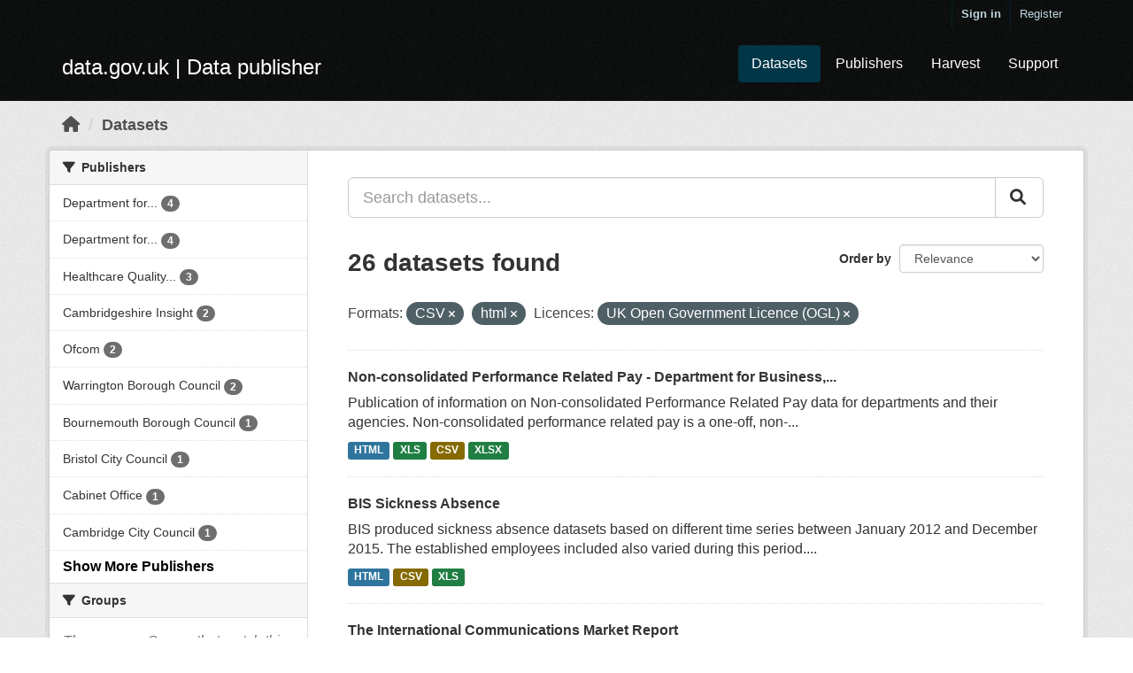

--- FILE ---
content_type: text/html; charset=utf-8
request_url: https://ckan.publishing.service.gov.uk/dataset/?res_format=CSV&res_format=html&_res_format_limit=0&license_id=uk-ogl
body_size: 47265
content:
<!DOCTYPE html>
<!--[if IE 9]> <html lang="en_GB" class="ie9"> <![endif]-->
<!--[if gt IE 8]><!--> <html lang="en_GB"> <!--<![endif]-->
  <head>
    <meta charset="utf-8" />
      <meta name="csrf_field_name" content="_csrf_token" />
      <meta name="_csrf_token" content="ImExMWVjZjhjMDdlNWQzNmUwMWVhNTFkZWZmY2VlNzEzZWZlY2RkMzAi.aXElMQ.eXjstXjcrA9jugfUvxeoHkPs9s0" />

      <meta name="generator" content="ckan 2.10.7" />
      <meta name="viewport" content="width=device-width, initial-scale=1.0">
    <title>Dataset - data.gov.uk</title>

    
    
    <link rel="shortcut icon" href="/base/images/ckan.ico" />
    
    
        <link rel="alternate" type="text/n3" href="https://ckan.publishing.service.gov.uk/catalog.n3"/>
        <link rel="alternate" type="text/ttl" href="https://ckan.publishing.service.gov.uk/catalog.ttl"/>
        <link rel="alternate" type="application/rdf+xml" href="https://ckan.publishing.service.gov.uk/catalog.xml"/>
        <link rel="alternate" type="application/ld+json" href="https://ckan.publishing.service.gov.uk/catalog.jsonld"/>
    

  
    
      
      
      
    
    

  


    
  
  
  
      
      
    


    
    <link href="/webassets/base/348cde69_main.css" rel="stylesheet"/>
<link href="/webassets/ckanext-harvest/c95a0af2_harvest_css.css" rel="stylesheet"/>
<link href="/webassets/ckanext-activity/6ac15be0_activity.css" rel="stylesheet"/>
  
    
  <link rel="stylesheet" href="/datagovuk.css" />

  </head>

  
  <body data-site-root="https://ckan.publishing.service.gov.uk/" data-locale-root="https://ckan.publishing.service.gov.uk/"class="dataset"
>

    
    <div class="skip-content"><a class="sr-only sr-only-focusable" href="#content">Skip to main content</a></div>
  

  
    

 
  <div class="account-masthead">
    <div class="container">
       
        <nav class="account not-authed" aria-label="Account">
          <ul class="list-unstyled">
            
              <li><a href="/user/login">Sign in</a></li>
              
                <li><a class="sub" href="/user/register">Register</a></li>
               
          </ul>
        </nav>
       
    </div>
  </div>

<header class="navbar navbar-static-top masthead">
    
  <div class="container">
    <div class="navbar-right">
      <button data-target="#main-navigation-toggle" data-toggle="collapse" class="navbar-toggle collapsed" type="button" aria-label="expand or collapse" aria-expanded="false">
        <span class="sr-only">Toggle navigation</span>
        <span class="fa fa-bars"></span>
      </button>
    </div>
    <hgroup class="header-image navbar-left">
      
  <span class="header-logo">
    <a href="/">
      data.gov.uk
       | Data publisher
    </a>
  </span>

    </hgroup>

    <div class="collapse navbar-collapse" id="main-navigation-toggle">
      
        <nav class="section navigation">
          <ul class="nav nav-pills">
            
  <li class="active"><a href="/dataset/">Datasets</a></li><li><a href="/organization/">Publishers</a></li>
  <li><a href="/harvest/">Harvest</a></li>
  <li><a href="https://data.gov.uk/support">Support</a></li>

          </ul>
        </nav>
       


    </div>
  </div>
</header>

  
    <div class="main">
      <div id="content" class="container">
        
          
            <div class="flash-messages">
              
              
              
            </div>
          

          
            <div class="toolbar" role="navigation" aria-label="Breadcrumb">
              
                
                  <ol class="breadcrumb">
                    
<li class="home"><a href="/" aria-label="Home"><i class="fa fa-home"></i><span> Home</span></a></li>
                    
  <li class="active"><a href="/dataset/">Datasets</a></li>

                  </ol>
                
              
            </div>
          

          <div class="row wrapper">
            
            
            

            
              <aside class="secondary col-sm-3">
                
                
  <div class="filters">
    <div>
      
        

    
    
	
	    
	    
		<section class="module module-narrow module-shallow">
		    
			<h2 class="module-heading">
			    <i class="fa fa-filter"></i>
			    Publishers
			</h2>
		    
		    
			
			    
				<nav aria-label="Publishers">
				    <ul class="list-unstyled nav nav-simple nav-facet">
					
					    
					    
					    
					    
					    <li class="nav-item">
						<a href="/dataset/?res_format=CSV&amp;res_format=html&amp;_res_format_limit=0&amp;license_id=uk-ogl&amp;organization=department-for-business-innovation-and-skills" title="Department for Business, Innovation and Skills">
						    <span class="item-label">Department for...</span>
						    <span class="hidden separator"> - </span>
						    <span class="item-count badge">4</span>
						</a>
					    </li>
					
					    
					    
					    
					    
					    <li class="nav-item">
						<a href="/dataset/?res_format=CSV&amp;res_format=html&amp;_res_format_limit=0&amp;license_id=uk-ogl&amp;organization=department-for-environment-food-and-rural-affairs" title="Department for Environment, Food and Rural Affairs">
						    <span class="item-label">Department for...</span>
						    <span class="hidden separator"> - </span>
						    <span class="item-count badge">4</span>
						</a>
					    </li>
					
					    
					    
					    
					    
					    <li class="nav-item">
						<a href="/dataset/?res_format=CSV&amp;res_format=html&amp;_res_format_limit=0&amp;license_id=uk-ogl&amp;organization=healthcare-quality-improvement-partnership" title="Healthcare Quality Improvement Partnership">
						    <span class="item-label">Healthcare Quality...</span>
						    <span class="hidden separator"> - </span>
						    <span class="item-count badge">3</span>
						</a>
					    </li>
					
					    
					    
					    
					    
					    <li class="nav-item">
						<a href="/dataset/?res_format=CSV&amp;res_format=html&amp;_res_format_limit=0&amp;license_id=uk-ogl&amp;organization=cambridgeshire-insight" title="">
						    <span class="item-label">Cambridgeshire Insight</span>
						    <span class="hidden separator"> - </span>
						    <span class="item-count badge">2</span>
						</a>
					    </li>
					
					    
					    
					    
					    
					    <li class="nav-item">
						<a href="/dataset/?res_format=CSV&amp;res_format=html&amp;_res_format_limit=0&amp;license_id=uk-ogl&amp;organization=office-of-communications" title="">
						    <span class="item-label">Ofcom</span>
						    <span class="hidden separator"> - </span>
						    <span class="item-count badge">2</span>
						</a>
					    </li>
					
					    
					    
					    
					    
					    <li class="nav-item">
						<a href="/dataset/?res_format=CSV&amp;res_format=html&amp;_res_format_limit=0&amp;license_id=uk-ogl&amp;organization=warrington-borough-council" title="">
						    <span class="item-label">Warrington Borough Council</span>
						    <span class="hidden separator"> - </span>
						    <span class="item-count badge">2</span>
						</a>
					    </li>
					
					    
					    
					    
					    
					    <li class="nav-item">
						<a href="/dataset/?res_format=CSV&amp;res_format=html&amp;_res_format_limit=0&amp;license_id=uk-ogl&amp;organization=bournemouth-borough-council" title="">
						    <span class="item-label">Bournemouth Borough Council</span>
						    <span class="hidden separator"> - </span>
						    <span class="item-count badge">1</span>
						</a>
					    </li>
					
					    
					    
					    
					    
					    <li class="nav-item">
						<a href="/dataset/?res_format=CSV&amp;res_format=html&amp;_res_format_limit=0&amp;license_id=uk-ogl&amp;organization=bristol-city-council" title="">
						    <span class="item-label">Bristol City Council</span>
						    <span class="hidden separator"> - </span>
						    <span class="item-count badge">1</span>
						</a>
					    </li>
					
					    
					    
					    
					    
					    <li class="nav-item">
						<a href="/dataset/?res_format=CSV&amp;res_format=html&amp;_res_format_limit=0&amp;license_id=uk-ogl&amp;organization=cabinet-office" title="">
						    <span class="item-label">Cabinet Office</span>
						    <span class="hidden separator"> - </span>
						    <span class="item-count badge">1</span>
						</a>
					    </li>
					
					    
					    
					    
					    
					    <li class="nav-item">
						<a href="/dataset/?res_format=CSV&amp;res_format=html&amp;_res_format_limit=0&amp;license_id=uk-ogl&amp;organization=cambridge-city-council" title="">
						    <span class="item-label">Cambridge City Council</span>
						    <span class="hidden separator"> - </span>
						    <span class="item-count badge">1</span>
						</a>
					    </li>
					
				    </ul>
				</nav>

				<p class="module-footer">
				    
					
					    <a href="/dataset/?res_format=CSV&amp;res_format=html&amp;_res_format_limit=0&amp;license_id=uk-ogl&amp;_organization_limit=0" class="read-more">Show More Publishers</a>
					
				    
				</p>
			    
			
		    
		</section>
	    
	
    

      
        

    
    
	
	    
	    
		<section class="module module-narrow module-shallow">
		    
			<h2 class="module-heading">
			    <i class="fa fa-filter"></i>
			    Groups
			</h2>
		    
		    
			
			    
				<p class="module-content empty">There are no Groups that match this search</p>
			    
			
		    
		</section>
	    
	
    

      
        

    
    
	
	    
	    
		<section class="module module-narrow module-shallow">
		    
			<h2 class="module-heading">
			    <i class="fa fa-filter"></i>
			    Tags
			</h2>
		    
		    
			
			    
				<p class="module-content empty">There are no Tags that match this search</p>
			    
			
		    
		</section>
	    
	
    

      
        

    
    
	
	    
	    
		<section class="module module-narrow module-shallow">
		    
			<h2 class="module-heading">
			    <i class="fa fa-filter"></i>
			    Formats
			</h2>
		    
		    
			
			    
				<nav aria-label="Formats">
				    <ul class="list-unstyled nav nav-simple nav-facet">
					
					    
					    
					    
					    
					    <li class="nav-item active">
						<a href="/dataset/?res_format=html&amp;_res_format_limit=0&amp;license_id=uk-ogl" title="">
						    <span class="item-label">CSV</span>
						    <span class="hidden separator"> - </span>
						    <span class="item-count badge">26</span>
						</a>
					    </li>
					
					    
					    
					    
					    
					    <li class="nav-item active">
						<a href="/dataset/?res_format=CSV&amp;_res_format_limit=0&amp;license_id=uk-ogl" title="">
						    <span class="item-label">html</span>
						    <span class="hidden separator"> - </span>
						    <span class="item-count badge">26</span>
						</a>
					    </li>
					
					    
					    
					    
					    
					    <li class="nav-item">
						<a href="/dataset/?res_format=CSV&amp;res_format=html&amp;_res_format_limit=0&amp;license_id=uk-ogl&amp;res_format=csv" title="">
						    <span class="item-label">csv</span>
						    <span class="hidden separator"> - </span>
						    <span class="item-count badge">6</span>
						</a>
					    </li>
					
					    
					    
					    
					    
					    <li class="nav-item">
						<a href="/dataset/?res_format=CSV&amp;res_format=html&amp;_res_format_limit=0&amp;license_id=uk-ogl&amp;res_format=XLS" title="">
						    <span class="item-label">XLS</span>
						    <span class="hidden separator"> - </span>
						    <span class="item-count badge">6</span>
						</a>
					    </li>
					
					    
					    
					    
					    
					    <li class="nav-item">
						<a href="/dataset/?res_format=CSV&amp;res_format=html&amp;_res_format_limit=0&amp;license_id=uk-ogl&amp;res_format=HTML" title="">
						    <span class="item-label">HTML</span>
						    <span class="hidden separator"> - </span>
						    <span class="item-count badge">3</span>
						</a>
					    </li>
					
					    
					    
					    
					    
					    <li class="nav-item">
						<a href="/dataset/?res_format=CSV&amp;res_format=html&amp;_res_format_limit=0&amp;license_id=uk-ogl&amp;res_format=pdf" title="">
						    <span class="item-label">pdf</span>
						    <span class="hidden separator"> - </span>
						    <span class="item-count badge">3</span>
						</a>
					    </li>
					
					    
					    
					    
					    
					    <li class="nav-item">
						<a href="/dataset/?res_format=CSV&amp;res_format=html&amp;_res_format_limit=0&amp;license_id=uk-ogl&amp;res_format=xlsx" title="">
						    <span class="item-label">xlsx</span>
						    <span class="hidden separator"> - </span>
						    <span class="item-count badge">3</span>
						</a>
					    </li>
					
					    
					    
					    
					    
					    <li class="nav-item">
						<a href="/dataset/?res_format=CSV&amp;res_format=html&amp;_res_format_limit=0&amp;license_id=uk-ogl&amp;res_format=JSON" title="">
						    <span class="item-label">JSON</span>
						    <span class="hidden separator"> - </span>
						    <span class="item-count badge">2</span>
						</a>
					    </li>
					
					    
					    
					    
					    
					    <li class="nav-item">
						<a href="/dataset/?res_format=CSV&amp;res_format=html&amp;_res_format_limit=0&amp;license_id=uk-ogl&amp;res_format=xls" title="">
						    <span class="item-label">xls</span>
						    <span class="hidden separator"> - </span>
						    <span class="item-count badge">2</span>
						</a>
					    </li>
					
					    
					    
					    
					    
					    <li class="nav-item">
						<a href="/dataset/?res_format=CSV&amp;res_format=html&amp;_res_format_limit=0&amp;license_id=uk-ogl&amp;res_format=.SHP" title="">
						    <span class="item-label">.SHP</span>
						    <span class="hidden separator"> - </span>
						    <span class="item-count badge">1</span>
						</a>
					    </li>
					
					    
					    
					    
					    
					    <li class="nav-item">
						<a href="/dataset/?res_format=CSV&amp;res_format=html&amp;_res_format_limit=0&amp;license_id=uk-ogl&amp;res_format=Flash" title="">
						    <span class="item-label">Flash</span>
						    <span class="hidden separator"> - </span>
						    <span class="item-count badge">1</span>
						</a>
					    </li>
					
					    
					    
					    
					    
					    <li class="nav-item">
						<a href="/dataset/?res_format=CSV&amp;res_format=html&amp;_res_format_limit=0&amp;license_id=uk-ogl&amp;res_format=RDF" title="">
						    <span class="item-label">RDF</span>
						    <span class="hidden separator"> - </span>
						    <span class="item-count badge">1</span>
						</a>
					    </li>
					
					    
					    
					    
					    
					    <li class="nav-item">
						<a href="/dataset/?res_format=CSV&amp;res_format=html&amp;_res_format_limit=0&amp;license_id=uk-ogl&amp;res_format=XLSX" title="">
						    <span class="item-label">XLSX</span>
						    <span class="hidden separator"> - </span>
						    <span class="item-count badge">1</span>
						</a>
					    </li>
					
				    </ul>
				</nav>

				<p class="module-footer">
				    
					<a href="/dataset/?res_format=CSV&amp;res_format=html&amp;license_id=uk-ogl" class="read-more">Show Only Popular Formats</a>
				    
				</p>
			    
			
		    
		</section>
	    
	
    

      
        

    
    
	
	    
	    
		<section class="module module-narrow module-shallow">
		    
			<h2 class="module-heading">
			    <i class="fa fa-filter"></i>
			    Licences
			</h2>
		    
		    
			
			    
				<nav aria-label="Licences">
				    <ul class="list-unstyled nav nav-simple nav-facet">
					
					    
					    
					    
					    
					    <li class="nav-item active">
						<a href="/dataset/?res_format=CSV&amp;res_format=html&amp;_res_format_limit=0" title="UK Open Government Licence (OGL)">
						    <span class="item-label">UK Open Government...</span>
						    <span class="hidden separator"> - </span>
						    <span class="item-count badge">26</span>
						</a>
					    </li>
					
				    </ul>
				</nav>

				<p class="module-footer">
				    
					
				    
				</p>
			    
			
		    
		</section>
	    
	
    

      
    </div>
    <a class="close no-text hide-filters"><i class="fa fa-times-circle"></i><span class="text">close</span></a>
  </div>

              </aside>
            

            
              <div class="primary col-sm-9 col-xs-12" role="main">
                
                
  <section class="module">
    <div class="module-content">
      
        
      
      
        
        
        







<form id="dataset-search-form" class="search-form" method="get" data-module="select-switch">

  
  <div class="input-group search-input-group control-large">
    <input aria-label="Search datasets..." id="field-giant-search" type="text" class="form-control input-lg" name="q" value="" autocomplete="off" placeholder="Search datasets...">
    
    <span class="input-group-btn">
      <button class="btn btn-default btn-lg" type="submit" value="search">
        <i class="fa fa-search"></i>
      </button>
    </span>
    
  </div>


  
    <span>
  
  

  
  
  
  <input type="hidden" name="res_format" value="CSV" />
  
  
  
  
  
  <input type="hidden" name="res_format" value="html" />
  
  
  
  
  
  <input type="hidden" name="license_id" value="uk-ogl" />
  
  
  
  </span>
  

  
    
      <div class="form-select form-group control-order-by">
        <label for="field-order-by">Order by</label>
        <select id="field-order-by" name="sort" class="form-control">
          
            
              <option value="score desc, metadata_modified desc" selected="selected">Relevance</option>
            
          
            
              <option value="title_string asc">Name Ascending</option>
            
          
            
              <option value="title_string desc">Name Descending</option>
            
          
            
              <option value="metadata_modified desc">Last Modified</option>
            
          
            
          
        </select>
        
        <button class="btn btn-default js-hide" type="submit">Go</button>
        
      </div>
    
  

  
    
      <h1>

  
  
  
  

26 datasets found</h1>
    
  

  
    
      <p class="filter-list">
        
          
          <span class="facet">Formats:</span>
          
            <span class="filtered pill">CSV
              <a href="/dataset/?res_format=html&amp;_res_format_limit=0&amp;license_id=uk-ogl" class="remove" title="Remove"><i class="fa fa-times"></i></a>
            </span>
          
            <span class="filtered pill">html
              <a href="/dataset/?res_format=CSV&amp;_res_format_limit=0&amp;license_id=uk-ogl" class="remove" title="Remove"><i class="fa fa-times"></i></a>
            </span>
          
        
          
          <span class="facet">Licences:</span>
          
            <span class="filtered pill">UK Open Government Licence (OGL)
              <a href="/dataset/?res_format=CSV&amp;res_format=html&amp;_res_format_limit=0" class="remove" title="Remove"><i class="fa fa-times"></i></a>
            </span>
          
        
      </p>
      <a class="show-filters btn btn-default">Filter Results</a>
    
  

</form>




      
      
        

  
    <ul class="dataset-list list-unstyled">
    	
	      
	        




  <li class="dataset-item">
    
      <div class="dataset-content">
        
          <h2 class="dataset-heading">
            
              
            
            
    <a href="/dataset/performance-related-pay-bis">
      Non-consolidated Performance Related Pay - Department for Business,...
    </a>
            
            
              
              
            
          </h2>
        
        
          
            <div>Publication of information on Non-consolidated Performance Related Pay data for departments and their agencies. Non-consolidated performance related pay is a one-off, non-...</div>
          
        
      </div>
      
        
          
            <ul class="dataset-resources list-unstyled">
              
                
                <li>
                  <a href="/dataset/performance-related-pay-bis" class="label label-default" data-format="html">HTML</a>
                </li>
                
                <li>
                  <a href="/dataset/performance-related-pay-bis" class="label label-default" data-format="xls">XLS</a>
                </li>
                
                <li>
                  <a href="/dataset/performance-related-pay-bis" class="label label-default" data-format="csv">CSV</a>
                </li>
                
                <li>
                  <a href="/dataset/performance-related-pay-bis" class="label label-default" data-format="xlsx">XLSX</a>
                </li>
                
              
            </ul>
          
        
      
    
  </li>

	      
	        




  <li class="dataset-item">
    
      <div class="dataset-content">
        
          <h2 class="dataset-heading">
            
              
            
            
    <a href="/dataset/bis-sickness-absence">
      BIS Sickness Absence
    </a>
            
            
              
              
            
          </h2>
        
        
          
            <div>BIS produced sickness absence datasets based on different time series between January 2012 and December 2015. The established employees included also varied during this period....</div>
          
        
      </div>
      
        
          
            <ul class="dataset-resources list-unstyled">
              
                
                <li>
                  <a href="/dataset/bis-sickness-absence" class="label label-default" data-format="html">HTML</a>
                </li>
                
                <li>
                  <a href="/dataset/bis-sickness-absence" class="label label-default" data-format="csv">CSV</a>
                </li>
                
                <li>
                  <a href="/dataset/bis-sickness-absence" class="label label-default" data-format="xls">XLS</a>
                </li>
                
              
            </ul>
          
        
      
    
  </li>

	      
	        




  <li class="dataset-item">
    
      <div class="dataset-content">
        
          <h2 class="dataset-heading">
            
              
            
            
    <a href="/dataset/the-international-communications-market-report">
      The International Communications Market Report
    </a>
            
            
              
              
            
          </h2>
        
        
          
            <div>This annual report provides comparative international data on the communications sector. The aim of the report is to benchmark the UK communications sector against a range of...</div>
          
        
      </div>
      
        
          
            <ul class="dataset-resources list-unstyled">
              
                
                <li>
                  <a href="/dataset/the-international-communications-market-report" class="label label-default" data-format="html">HTML</a>
                </li>
                
                <li>
                  <a href="/dataset/the-international-communications-market-report" class="label label-default" data-format="csv">CSV</a>
                </li>
                
                <li>
                  <a href="/dataset/the-international-communications-market-report" class="label label-default" data-format="pdf">PDF</a>
                </li>
                
              
            </ul>
          
        
      
    
  </li>

	      
	        




  <li class="dataset-item">
    
      <div class="dataset-content">
        
          <h2 class="dataset-heading">
            
              
            
            
    <a href="/dataset/bournemouth-council-brownfield-land-register">
      Bournemouth Brownfield Land Register
    </a>
            
            
              
              
            
          </h2>
        
        
          
            <div>Bournemouth Council Brownfield Land Register (planning)</div>
          
        
      </div>
      
        
          
            <ul class="dataset-resources list-unstyled">
              
                
                <li>
                  <a href="/dataset/bournemouth-council-brownfield-land-register" class="label label-default" data-format="html">HTML</a>
                </li>
                
                <li>
                  <a href="/dataset/bournemouth-council-brownfield-land-register" class="label label-default" data-format="csv">CSV</a>
                </li>
                
                <li>
                  <a href="/dataset/bournemouth-council-brownfield-land-register" class="label label-default" data-format=".shp">.SHP</a>
                </li>
                
              
            </ul>
          
        
      
    
  </li>

	      
	        




  <li class="dataset-item">
    
      <div class="dataset-content">
        
          <h2 class="dataset-heading">
            
              
            
            
    <a href="/dataset/royal-borough-of-greenwich-brownfield-land-register">
      Royal Borough of Greenwich brownfield land register
    </a>
            
            
              
              
            
          </h2>
        
        
          
            <div>The brownfield land register is a list of previously developed land within the Royal Borough of Greenwich that is suitable for housing. All local planning authorities are...</div>
          
        
      </div>
      
        
          
            <ul class="dataset-resources list-unstyled">
              
                
                <li>
                  <a href="/dataset/royal-borough-of-greenwich-brownfield-land-register" class="label label-default" data-format="html">HTML</a>
                </li>
                
                <li>
                  <a href="/dataset/royal-borough-of-greenwich-brownfield-land-register" class="label label-default" data-format="csv">CSV</a>
                </li>
                
              
            </ul>
          
        
      
    
  </li>

	      
	        




  <li class="dataset-item">
    
      <div class="dataset-content">
        
          <h2 class="dataset-heading">
            
              
            
            
    <a href="/dataset/wild_bird_populations">
      Wild Bird Populations in the UK
    </a>
            
            
              
              
            
          </h2>
        
        
          
            <div>Bird populations have long been considered to provide a good indication of the broad state of wildlife in the UK. This is because they occupy a wide range of habitats and...</div>
          
        
      </div>
      
        
          
            <ul class="dataset-resources list-unstyled">
              
                
                <li>
                  <a href="/dataset/wild_bird_populations" class="label label-default" data-format="html">HTML</a>
                </li>
                
                <li>
                  <a href="/dataset/wild_bird_populations" class="label label-default" data-format="csv">CSV</a>
                </li>
                
              
            </ul>
          
        
      
    
  </li>

	      
	        




  <li class="dataset-item">
    
      <div class="dataset-content">
        
          <h2 class="dataset-heading">
            
              
            
            
    <a href="/dataset/dh-non-consolidated-performance-related-payments">
      DH non-consolidated performance related payments
    </a>
            
            
              
              
            
          </h2>
        
        
          
            <div>Details of the non-consolidated performance related pay for the department and its executive agencies.</div>
          
        
      </div>
      
        
          
            <ul class="dataset-resources list-unstyled">
              
                
                <li>
                  <a href="/dataset/dh-non-consolidated-performance-related-payments" class="label label-default" data-format="html">HTML</a>
                </li>
                
                <li>
                  <a href="/dataset/dh-non-consolidated-performance-related-payments" class="label label-default" data-format="xls">XLS</a>
                </li>
                
                <li>
                  <a href="/dataset/dh-non-consolidated-performance-related-payments" class="label label-default" data-format="csv">CSV</a>
                </li>
                
              
            </ul>
          
        
      
    
  </li>

	      
	        




  <li class="dataset-item">
    
      <div class="dataset-content">
        
          <h2 class="dataset-heading">
            
              
            
            
    <a href="/dataset/wirral_parking_spaces">
      Wirral Council Parking Spaces
    </a>
            
            
              
              
            
          </h2>
        
        
          
            <div>Parking spaces in Wirral as required by the Local Government Transparency Code 2015</div>
          
        
      </div>
      
        
          
            <ul class="dataset-resources list-unstyled">
              
                
                <li>
                  <a href="/dataset/wirral_parking_spaces" class="label label-default" data-format="html">HTML</a>
                </li>
                
                <li>
                  <a href="/dataset/wirral_parking_spaces" class="label label-default" data-format="csv">CSV</a>
                </li>
                
              
            </ul>
          
        
      
    
  </li>

	      
	        




  <li class="dataset-item">
    
      <div class="dataset-content">
        
          <h2 class="dataset-heading">
            
              
            
            
    <a href="/dataset/june_survey_of_agriculture_and_horticulture_england">
      June Survey of Agriculture and Horticulture, England
    </a>
            
            
              
              
            
          </h2>
        
        
          
            <div>The June survey of Agriculture and Horticulture is an annual survey which collects detailed information on arable and horticultural cropping activities, land usage, livestock...</div>
          
        
      </div>
      
        
          
            <ul class="dataset-resources list-unstyled">
              
                
                <li>
                  <a href="/dataset/june_survey_of_agriculture_and_horticulture_england" class="label label-default" data-format="html">HTML</a>
                </li>
                
                <li>
                  <a href="/dataset/june_survey_of_agriculture_and_horticulture_england" class="label label-default" data-format="csv">CSV</a>
                </li>
                
              
            </ul>
          
        
      
    
  </li>

	      
	        




  <li class="dataset-item">
    
      <div class="dataset-content">
        
          <h2 class="dataset-heading">
            
              
            
            
    <a href="/dataset/bis-prompt-payment-data">
      BIS Prompt Payment data
    </a>
            
            
              
              
            
          </h2>
        
        
          
            <div>These files present the percentage of Department for Business, Innovation and Skills (BIS) invoices paid within: 5 days 30 days. From 1 April 2015 all central government...</div>
          
        
      </div>
      
        
          
            <ul class="dataset-resources list-unstyled">
              
                
                <li>
                  <a href="/dataset/bis-prompt-payment-data" class="label label-default" data-format="html">HTML</a>
                </li>
                
                <li>
                  <a href="/dataset/bis-prompt-payment-data" class="label label-default" data-format="csv">CSV</a>
                </li>
                
              
            </ul>
          
        
      
    
  </li>

	      
	        




  <li class="dataset-item">
    
      <div class="dataset-content">
        
          <h2 class="dataset-heading">
            
              
            
            
    <a href="/dataset/workforce-management-information-bis">
      Workforce Management Information - Department for Business, Innovation and Skills
    </a>
            
            
              
              
            
          </h2>
        
        
          
            <div>Monthly management information on staff numbers and paybill costs in Civil Service departments, their agencies and their executive NDPBs. For workforce numbers, both payroll and...</div>
          
        
      </div>
      
        
          
            <ul class="dataset-resources list-unstyled">
              
                
                <li>
                  <a href="/dataset/workforce-management-information-bis" class="label label-default" data-format="html">HTML</a>
                </li>
                
                <li>
                  <a href="/dataset/workforce-management-information-bis" class="label label-default" data-format="xls">XLS</a>
                </li>
                
                <li>
                  <a href="/dataset/workforce-management-information-bis" class="label label-default" data-format="csv">CSV</a>
                </li>
                
                <li>
                  <a href="/dataset/workforce-management-information-bis" class="label label-default" data-format="xlsx">XLSX</a>
                </li>
                
              
            </ul>
          
        
      
    
  </li>

	      
	        




  <li class="dataset-item">
    
      <div class="dataset-content">
        
          <h2 class="dataset-heading">
            
              
            
            
    <a href="/dataset/smes-and-communication-services">
      SMEs and communication services
    </a>
            
            
              
              
            
          </h2>
        
        
          
            <div>Ofcom undertakes research on the availability and experience of communications services for small and medium enterprises (SMEs) in the UK, defined as businesses with fewer than...</div>
          
        
      </div>
      
        
          
            <ul class="dataset-resources list-unstyled">
              
                
                <li>
                  <a href="/dataset/smes-and-communication-services" class="label label-default" data-format="html">HTML</a>
                </li>
                
                <li>
                  <a href="/dataset/smes-and-communication-services" class="label label-default" data-format="csv">CSV</a>
                </li>
                
              
            </ul>
          
        
      
    
  </li>

	      
	        




  <li class="dataset-item">
    
      <div class="dataset-content">
        
          <h2 class="dataset-heading">
            
              
            
            
    <a href="/dataset/organogram-the-insolvency-service">
      Organogram of Staff Roles &amp; Salaries
    </a>
            
            
              
              
            
          </h2>
        
        
          
            <div>Organogram (organisation chart) showing all staff roles. Names and salaries are also listed for the Senior Civil Servants. Organogram data is released by all central government...</div>
          
        
      </div>
      
        
          
            <ul class="dataset-resources list-unstyled">
              
                
                <li>
                  <a href="/dataset/organogram-the-insolvency-service" class="label label-default" data-format="csv">CSV</a>
                </li>
                
                <li>
                  <a href="/dataset/organogram-the-insolvency-service" class="label label-default" data-format="html">HTML</a>
                </li>
                
                <li>
                  <a href="/dataset/organogram-the-insolvency-service" class="label label-default" data-format="rdf">RDF</a>
                </li>
                
              
            </ul>
          
        
      
    
  </li>

	      
	        




  <li class="dataset-item">
    
      <div class="dataset-content">
        
          <h2 class="dataset-heading">
            
              
            
            
    <a href="/dataset/farm_rents">
      Farm Rents
    </a>
            
            
              
              
            
          </h2>
        
        
          
            <div>Estimates of average farm rent prices by farm type. The Farm Business Survey (FBS) provides information on the financial, physical and environmental performance of farm...</div>
          
        
      </div>
      
        
          
            <ul class="dataset-resources list-unstyled">
              
                
                <li>
                  <a href="/dataset/farm_rents" class="label label-default" data-format="html">HTML</a>
                </li>
                
                <li>
                  <a href="/dataset/farm_rents" class="label label-default" data-format="csv">CSV</a>
                </li>
                
              
            </ul>
          
        
      
    
  </li>

	      
	        




  <li class="dataset-item">
    
      <div class="dataset-content">
        
          <h2 class="dataset-heading">
            
              
            
            
    <a href="/dataset/national-vascular-registry-aaa-unit-mortality-report-2013-results">
      National Vascular Registry – AAA Unit Mortality Report 2013 Results
    </a>
            
            
              
              
            
          </h2>
        
        
          
            <div>In January 2013, the National Vascular Registry was formed by the amalgamation of the National Vascular Database and the UK Carotid Interventions Audit projects. The Registry...</div>
          
        
      </div>
      
        
          
            <ul class="dataset-resources list-unstyled">
              
                
                <li>
                  <a href="/dataset/national-vascular-registry-aaa-unit-mortality-report-2013-results" class="label label-default" data-format="html">HTML</a>
                </li>
                
                <li>
                  <a href="/dataset/national-vascular-registry-aaa-unit-mortality-report-2013-results" class="label label-default" data-format="csv">CSV</a>
                </li>
                
              
            </ul>
          
        
      
    
  </li>

	      
	        




  <li class="dataset-item">
    
      <div class="dataset-content">
        
          <h2 class="dataset-heading">
            
              
            
            
    <a href="/dataset/bathing-water-surveys-mandatory-standards">
      Bathing water surveys, mandatory standards 1988-2011
    </a>
            
            
              
              
            
          </h2>
        
        
          
            <div>Bathing water surveys, mandatory standards 1988-2011 In 2011, all but 14 of the 597 coastal bathing waters in the UK met the mandatory (basic) standards of the European Bathing...</div>
          
        
      </div>
      
        
          
            <ul class="dataset-resources list-unstyled">
              
                
                <li>
                  <a href="/dataset/bathing-water-surveys-mandatory-standards" class="label label-default" data-format="html">HTML</a>
                </li>
                
                <li>
                  <a href="/dataset/bathing-water-surveys-mandatory-standards" class="label label-default" data-format="csv">CSV</a>
                </li>
                
              
            </ul>
          
        
      
    
  </li>

	      
	        




  <li class="dataset-item">
    
      <div class="dataset-content">
        
          <h2 class="dataset-heading">
            
              
            
            
    <a href="/dataset/local-housing-allowance-lha-rates-by-broad-rental-market-areas-brma">
      BRMAs showing LHA rates
    </a>
            
            
              
              
            
          </h2>
        
        
          
            <div>This data sets out information on the size and shape of England's Broad Rental Market Areas (BRMAs) and the rates of Local Housing Allowance (LHA) set for that area. The notes...</div>
          
        
      </div>
      
        
          
            <ul class="dataset-resources list-unstyled">
              
                
                <li>
                  <a href="/dataset/local-housing-allowance-lha-rates-by-broad-rental-market-areas-brma" class="label label-default" data-format="html">HTML</a>
                </li>
                
                <li>
                  <a href="/dataset/local-housing-allowance-lha-rates-by-broad-rental-market-areas-brma" class="label label-default" data-format="json">JSON</a>
                </li>
                
                <li>
                  <a href="/dataset/local-housing-allowance-lha-rates-by-broad-rental-market-areas-brma" class="label label-default" data-format="csv">CSV</a>
                </li>
                
              
            </ul>
          
        
      
    
  </li>

	      
	        




  <li class="dataset-item">
    
      <div class="dataset-content">
        
          <h2 class="dataset-heading">
            
              
            
            
    <a href="/dataset/cambridge-premises-licences">
      Cambridge Premises Licences
    </a>
            
            
              
              
            
          </h2>
        
        
          
            <div>Premises licences in Cambridge as at March 2015. Includes temporary event notices and club premises certificates. Published to comply with the Local Government Association Open...</div>
          
        
      </div>
      
        
          
            <ul class="dataset-resources list-unstyled">
              
                
                <li>
                  <a href="/dataset/cambridge-premises-licences" class="label label-default" data-format="html">HTML</a>
                </li>
                
                <li>
                  <a href="/dataset/cambridge-premises-licences" class="label label-default" data-format="csv">CSV</a>
                </li>
                
              
            </ul>
          
        
      
    
  </li>

	      
	        




  <li class="dataset-item">
    
      <div class="dataset-content">
        
          <h2 class="dataset-heading">
            
              
            
            
    <a href="/dataset/warrington-borough-council-planning-applications">
      Warrington Borough Council planning applications
    </a>
            
            
              
              
            
          </h2>
        
        
          
            <div>Planning applications for Warrington Borough Council in 2014</div>
          
        
      </div>
      
        
          
            <ul class="dataset-resources list-unstyled">
              
                
                <li>
                  <a href="/dataset/warrington-borough-council-planning-applications" class="label label-default" data-format="html">HTML</a>
                </li>
                
                <li>
                  <a href="/dataset/warrington-borough-council-planning-applications" class="label label-default" data-format="csv">CSV</a>
                </li>
                
              
            </ul>
          
        
      
    
  </li>

	      
	        




  <li class="dataset-item">
    
      <div class="dataset-content">
        
          <h2 class="dataset-heading">
            
              
            
            
    <a href="/dataset/warrington-borough-council-parking">
      Warrington Borough Council Parking
    </a>
            
            
              
              
            
          </h2>
        
        
          
            <div>This information relates to the parking account and the number of parking spaces in the Council area. It shows a breakdown of income and expenditure on the authority’s parking...</div>
          
        
      </div>
      
        
          
            <ul class="dataset-resources list-unstyled">
              
                
                <li>
                  <a href="/dataset/warrington-borough-council-parking" class="label label-default" data-format="html">HTML</a>
                </li>
                
                <li>
                  <a href="/dataset/warrington-borough-council-parking" class="label label-default" data-format="csv">CSV</a>
                </li>
                
              
            </ul>
          
        
      
    
  </li>

	      
	    
    </ul>
  

      
    </div>

    
      <div class="pagination-wrapper">
  <ul class="pagination justify-content-center"> <li class="page-item active">
  <a class="page-link" href="/dataset/?res_format=CSV&amp;res_format=html&amp;_res_format_limit=0&amp;license_id=uk-ogl&amp;page=1">1</a>
</li> <li class="page-item">
  <a class="page-link" href="/dataset/?res_format=CSV&amp;res_format=html&amp;_res_format_limit=0&amp;license_id=uk-ogl&amp;page=2">2</a>
</li> <li class="page-item">
  <a class="page-link" href="/dataset/?res_format=CSV&amp;res_format=html&amp;_res_format_limit=0&amp;license_id=uk-ogl&amp;page=2">»</a>
</li></ul>
</div>
    
  </section>

  
    <section class="module">
      <div class="module-content">
        
          <small>
            
            
            
          You can also access this registry using the <a href="/api/3">API</a> (see <a href="http://docs.ckan.org/en/2.10/api/">API Docs</a>).
          </small>
        
      </div>
    </section>
  

              </div>
            
          </div>
        
      </div>
    </div>
  
    
  
  
  
  
  
  
    

  

      

    
    
    <link href="/webassets/vendor/f3b8236b_select2.css" rel="stylesheet"/>
<link href="/webassets/vendor/d05bf0e7_fontawesome.css" rel="stylesheet"/>
    <script src="/webassets/vendor/8c3c143a_jquery.js" type="text/javascript"></script>
<script src="/webassets/vendor/363d5d64_vendor.js" type="text/javascript"></script>
<script src="/webassets/vendor/580fa18d_bootstrap.js" type="text/javascript"></script>
<script src="/webassets/base/a52a5368_main.js" type="text/javascript"></script>
<script src="/webassets/base/40287902_ckan.js" type="text/javascript"></script>
<script src="/webassets/activity/0fdb5ee0_activity.js" type="text/javascript"></script>
  </body>
</html>

--- FILE ---
content_type: text/css; charset=utf-8
request_url: https://ckan.publishing.service.gov.uk/datagovuk.css
body_size: 4412
content:
.account-masthead, .masthead, .navbar, .site-footer, .module-search {
  background-color: rgb(11, 12, 12);
}

body {
  font-family: "HelveticaNeue", "Helvetica Neue", "Arial", "Helvetica", sans-serif;
  font-size: 16px;
  background: #FFF;
}

.masthead {
  margin-bottom: 0;
}

.p-2, .masthead {
  background-color: rgb(11, 12, 12);
}

.masthead a {
  color: #FFF;
  border-radius: 4px;
}

.masthead .navigation .nav-pills li a,
.masthead .navigation .nav-pills li.active a {
  color: #FFF;
  border-radius: 4px;
}

.masthead .navbar li a,
.masthead .navbar li.active a {

  background-color: #003647;
}

.masthead .navbar li.active a,
.dataset .masthead .navbar li a[href="/dataset/"],
.publisher .masthead .navbar li a[href="/publisher/"],
.publisher .masthead .navbar li a[href="/organization/"],
.harvest .masthead .navbar li a[href="/harvest/"] {
  background-color: rgb(0, 130, 59);
}

.header-logo {
  font-family: "HelveticaNeue", "Helvetica Neue", "Arial", "Helvetica", sans-serif;
  font-weight: normal;
  font-size: 24px;
  position: absolute;
  bottom: 10px;
}

a.btn-primary, a.btn-primary:hover, a.btn-primary:visited {
  background-color: rgb(0, 130, 59);
  background-image: none;
}

a.btn-primary .icon-plus-sign-alt {
  background-image: url('/images/glyphicons-halflings-white.png');
  width:14px;
  height:14px;
  background-position: 62px 64px;
}

a.btn .icon-refresh {
  background-image: url('/images/glyphicons-halflings.png');
  width:14px;
  height:14px;
  background-position: 134px 64px;
}

a.btn .icon-briefcase {
  background-image: url('/images/glyphicons-halflings.png');
  width:14px;
  height:14px;
  background-position: 36px 17px;
}

.controls #field-schema-vocabulary,
.controls #field-codelist {
  width: 100%;
}

.add-member-form .control-set label{
  margin-top: 14px;
}

label:after {
  content: "";
}

.homepage .hero {
  background: #128400;
}

.home-content {
  color: #FFF;
}

h1.home-heading {
  font-size: 42px;
}

p.home-text {
  font-size: 22px;
  line-height: 1.5;
}

.home-footer {
  color: #000;
  background: #ffffff;
}

h1.home-footer-heading {
  font-size: 28px;
}

p.home-footer-text {
  font-size: 16px;
  line-height: 1.5;
}

@media (max-width: 767px) {
  .toolbar .breadcrumb a {
    color: #505050;
  }
}

.form-control {
  margin-bottom: 14px;
}

.control-label {
  text-align: right;
  padding-right: 0;
  padding-top: 4px;
}

.control-full input[type=radio]{
  width: auto;
  margin-left: 0;
}

.harvest-types label.radio {
  margin-bottom: 0;
}

.harvest-types label.radio input{
  top: -1px;
}

.editor-info-block {
  margin-top: -14px;
  margin-bottom: 14px;
}

.float-container,
.form-group {
  overflow: auto;
}

.form-group {
  margin-bottom: 14px;
}

.form-control {
  height: 32px;
}

.select2-container.form-control {
  padding: 0;
  border: 0;
}

.select2-drop {
  margin-top: -7px;
}

.select2-drop.select2-drop-above {
  margin-top: -3px;
}

.form-actions {
  padding-top: 14px;
  border-top: 1px solid #707070;
}

.btn-danger {
  background-image: linear-gradient(to bottom,#ee5f5b,#bd362f);
}

.btn-primary {
  background-image: linear-gradient(to bottom,#30778d,#085871);
}

.js .image-upload .btn-remove-url {
  margin-right: 15px;
}

.error .input-group-addon {
  float: left;
  display: block;
  width: auto;
}

.error-block {
  margin-top: -2px;
}

.error .form-control {
  margin-bottom: -4px;
}

.u-overflow-hidden {
  overflow: hidden;
}

.u-overflow-visible {
  overflow: visible;
}

label.checkbox[for=field-remember] {
  margin-left: 20px;
}

input {
  height: 1.75em;
}

.activity .item .date {
  white-space: normal;
}

/*
Additional styling to fix display issues for 2.10
*/

label.radio {
  padding-top: 7px;
}

.radio {
  display: block;
}

.col-md-3, .col-md-4, .col-md-5, .col-md-9 {
  float: left;
  padding-right: 15px;
  padding-left: 15px;
}

.control-large input {
  height: 46px;
  padding: 10px 16px;
  font-size: 18px;
  line-height: 1.3333333;
  border-radius: 6px;
}

.control-large .control-label {
  font-size: 18px;
}

.row {
  --bs-gutter-x: 0;
}

.main {
  padding-top: 10px;
}
